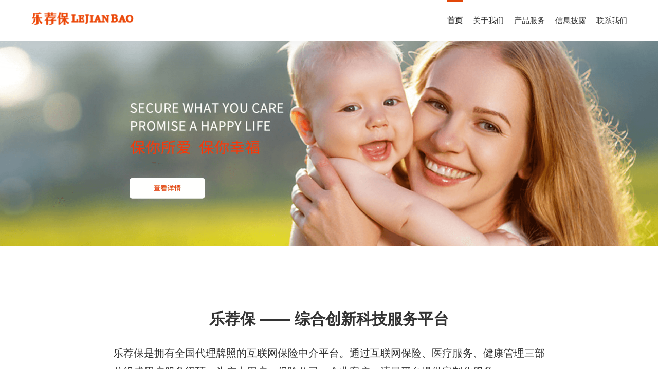

--- FILE ---
content_type: text/html; charset=utf-8
request_url: https://www.lejianbao.com/
body_size: 7492
content:
<!DOCTYPE html>
<html lang="en">
  <head>
    <meta name="baidu-site-verification" content="code-GG67wIsW3u" />
    <meta charset="utf-8" />
    <meta http-equiv="X-UA-Compatible" content="IE=edge" />
    <meta
      name="viewport"
      content="width=device-width, initial-scale=1,maximum-scale=1.0, user-scalable=no, shrink-to-fit=no"
    />
    <link rel="stylesheet" href="bootstrap/css/bootstrap.min.css" />
    <link rel="stylesheet" href="css/reset.css" />
    <link rel="stylesheet" href="css/custom.css" />
    <link rel="stylesheet" href="css/index.css" />
    <title>乐荐保</title>
  </head>

  <body>
    <header class="nav-content">
      <img src="assets/picture/partners/1.png" class="d-none" alt="" />
      <nav class="fixed-top" style="background-color: white">
        <div class="ljWidth nav-content">
          <a href="index.html">
            <img src="assets/picture/site-header-logo.png" alt="" />
          </a>
          <button class="module-button">
            <img src="assets/icon/nav_icon.png" alt="" />
          </button>
          <div class="mobile_nav">
            <div class="kailong"></div>
            <div class="navDIV">
              <p class="navActive" id="indexHTML">首页</p>
              <p class="navNoActive" id="aboutUsHTML">关于我们</p>
              <p class="navNoActive" id="productsHTML">产品服务</p>
              <p class="navNoActive" id="informationHTML">信息披露</p>
              <p class="navNoActive" id="contactUsHTML">联系我们</p>
              <!-- <p class="navNoActive" id='onlineHelpHTML'>在线客服</p> -->
            </div>
          </div>
          <div class="modules">
            <ul>
              <li>
                <a class="bold" href="index.html">首页</a>
                <div class="active"></div>
              </li>
              <li><a href="aboutUs.html">关于我们</a></li>
              <li><a href="productService.html">产品服务</a></li>
              <li><a href="information.html">信息披露</a></li>
              <li><a href="contactUs.html">联系我们</a></li>
              <!-- <li><a href="#">在线客服</a></li> -->
            </ul>
          </div>
        </div>
      </nav>
    </header>
    <div id="banner" class="carousel_content">
      <div class="carousel slide" data-ride="carousel">
        <!-- <ol class="carousel-indicators carousel-offset">
                <li data-target="#carouselExampleIndicators" data-slide-to="0" class="active"></li>
                <li data-target="#carouselExampleIndicators" data-slide-to="1"></li>
            </ol> -->
        <div class="carousel-inner">
          <div class="carousel-item active">
            <picture class="d-block w-100">
              <source
                media="(min-width: 768px)"
                srcset="assets/picture/index_banner1.png"
              />
              <img
                class="img-fluid"
                srcset="assets/picture/index_banner1.png"
                alt="..."
              />
            </picture>
          </div>
          <div class="carousel-item">
            <picture class="d-block w-100">
              <source
                media="(min-width: 768px)"
                srcset="assets/picture/index_banner2.png"
              />
              <img
                class="img-fluid"
                srcset="assets/picture/index_banner2.png"
                alt="..."
              />
            </picture>
          </div>
        </div>
        <!-- <a class="carousel-control-prev" href="#carouselExampleIndicators" role="button" data-slide="prev">
                <span class="carousel-control-prev-icon" aria-hidden="true"></span>
                <span class="sr-only">Previous</span>
            </a>
            <a class="carousel-control-next" href="#carouselExampleIndicators" role="button" data-slide="next">
                <span class="carousel-control-next-icon" aria-hidden="true"></span>
                <span class="sr-only">Next</span>
            </a> -->
      </div>
    </div>
    <div class="introduceContent ljWidth">
      <div class="titleDetailItem">
        <p>乐荐保 —— 综合创新科技服务平台</p>
        <div class="detail">
          乐荐保是拥有全国代理牌照的互联网保险中介平台。通过互联网保险、医疗服务、健康管理三部分组成用户服务闭环，为广大用户、保险公司、企业客户、流量平台提供定制化服务。
          <a href="contactUs.html">Contact us</a>
        </div>
      </div>
    </div>

    <div class="adContent">
      <div class="ljWidth">
        <div class="row">
          <div class="col-12 col-md-2 left">
            <img src="assets/picture/ljb_toutiao.png" class="img-fluid" />
          </div>
          <div class="col-12 col-md-8">
            <div class="describeContent">
              <p class="title" id="title"></p>
              <div class="detail" id="detail"><span></span></div>
              <a id="seeMore">查看详情</a>
            </div>
          </div>
          <div class="col-md-2 right d-none d-md-block">
            <img id="newsImage" class="img-fluid" />
          </div>
        </div>
      </div>
    </div>
    <!-- <div class="adContent">
        <div class="ljWidth space_between">
            <div class="left">
                <img src="assets/picture/lj_toutiao.png">
                <div class="describeContent">
                    <p class="title" id="title"></p>
                </div>
                <div class="right">
                    <img id="newsImage" src="assets/picture/lj_toutiao.png">
                </div>
            </div>
        </div>
    </div> -->

    <!-- <div class="adeptContent ljWidth">
        <p class="common_titleItem"><span class="color_item"></span><span class="title">我们的特色产品</span><span
                class="english">LEADING PRODUCTS</span></p>
        <div class="row">
            <div class="col-12 col-md-6">
                <div class="adeptItem">
                    <img src="assets/picture/product1.png" class="img-fluid">
                    <p class="title">弘康哆啦A保重大疾病保险</p>
                    <p class="describe">储蓄型重疾险，多次赔付重疾轻症，一份保额反复用</p>
                    <p class="detail">1.160种疾病，覆盖范围广（55种轻症+105种重症）</p>
                    <p class="detail">2.保至终身</p>
                    <p class="detail">3.六大高危重疾分四组（恶性肿瘤；脑部疾病；心血管；肾病及其他）</p>
                    <p class="detail">4.轻症赔付保额30%，赔付2次；重症3次赔付</p> -->
    <!-- <a
                        href="http://weixin.hongkang-life.com/View/page/dbb/pro_feature.html?sr=ryl&user_id=1000008187">查看更多>></a> -->
    <!-- <p class="state">了解详情请关注官方微信公众号</p>
                    <div class="border_line"></div>
                </div>
            </div>
            <div class="col-12 col-md-6">
                <div class="adeptItem">
                    <img src="assets/picture/product2.png" class="img-fluid">
                    <p class="title">弘康健康一生A款</p>
                    <p class="describe">低保费，投保人豁免，核保宽松，亚健康人群福音</p>
                    <p class="detail">1.基本保障50种重疾+可选15种轻症</p>
                    <p class="detail">2.轻症豁免</p>
                    <p class="detail">3.可选择保至70周岁或终身</p>
                    <p class="detail">4.可选投保人豁免</p> -->
    <!-- <a
                        href="http://weixin.hongkang-life.com/View/page/jkyszja/product.html?sr=ryl&user_id=1000008187">查看更多>></a> -->
    <!-- <p class="state">了解详情请关注官方微信公众号</p>
                    <div class="border_line"></div>
                </div>
            </div>
        </div>
    </div> -->

    <div class="serviceContent_forPhone d-md-none">
      <p class="common_titleItem ljWidth" style="margin-bottom: 1.25rem">
        <span class="color_item"></span><span class="title">我们的产品服务</span
        ><span class="english">PRODUCTS & SERVICES</span>
      </p>
      <div class="carousel_content banner_shadow">
        <div
          id="carouselExampleCaptions_forPhone"
          class="carousel slide"
          data-ride="carousel"
        >
          <div class="carousel-inner">
            <div class="carousel-item active">
              <img
                src="assets/picture/shangyebaoxian_M.png"
                class="img-fluid"
              />
              <div class="serviceItem">
                <p class="title">商业保险</p>
                <p class="detail">
                  乐荐保是拥有全国代理牌照的互联网保险中介平台。通过互联网保险、医疗服务、健康管理三部分组成用户服务闭环，为广大用户、保险公司、企业客户、流量平台提供定制化服务。
                </p>
                <a href="products.html">查看详情</a>
              </div>
            </div>
            <div class="carousel-item">
              <img src="assets/picture/jiuyifuwu_M.png" class="img-fluid" />
              <div class="serviceItem">
                <p class="title">医疗服务</p>
                <p class="detail">
                  乐荐保通过整合国内、外优秀医疗资源，为客户提供健康体检-运动健康-基因检测-在线咨询-导医陪诊-就医绿通-国际二诊-全球紧急救援等从疾病预防到治疗的全流程服务。
                </p>
              </div>
            </div>
            <div class="carousel-item">
              <img
                src="assets/picture/jiankangguanli_M.png"
                class="img-fluid"
              />
              <div class="serviceItem">
                <p class="title">健康管理</p>
                <p class="detail">
                  乐荐保通过对健康风险评估-健康促进-就医指导-疾病治疗，为客户建立具有私密性、系统性的健康数据信息库，真正实现从疾病的超早期预防到疾病治疗的一站式的健康管理服务。
                </p>
              </div>
            </div>
          </div>
        </div>
      </div>
    </div>
    <div class="serviceContent d-none d-md-block">
      <p class="common_titleItem ljWidth">
        <span class="color_item"></span><span class="title">我们的产品服务</span
        ><span class="english">PRODUCTS & SERVICES</span>
      </p>
      <img id="serviceImg" class="img-fluid" />
      <div class="ljWidth lj-content">
        <div class="row itemContent">
          <div class="col-4 serviceItem" id="baoxian">
            <p class="title">商业保险</p>
            <p class="detail">
              乐荐保是拥有全国代理牌照的互联网保险中介平台。通过互联网保险、医疗服务、健康管理三部分组成用户服务闭环，为广大用户、保险公司、企业客户、流量平台提供定制化服务。
            </p>
            <a href="products.html">查看详情</a>
          </div>
          <div class="col-4 serviceItem" id="yiliao">
            <p class="title">医疗服务</p>
            <p class="detail">
              乐荐保通过整合国内、外优秀医疗资源，为客户提供健康体检-运动健康-基因检测-在线咨询-导医陪诊-就医绿通-国际二诊-全球紧急救援等从疾病预防到治疗的全流程服务。
            </p>
          </div>
          <div class="col-4 serviceItem" id="jiankang">
            <p class="title">健康管理</p>
            <p class="detail">
              乐荐保通过对健康风险评估-健康促进-就医指导-疾病治疗，为客户建立具有私密性、系统性的健康数据信息库，真正实现从疾病的超早期预防到疾病治疗的一站式的健康管理服务。
            </p>
          </div>
        </div>
      </div>
    </div>
    <div class="partnerContent ljWidth">
      <p class="common_titleItem">
        <span class="color_item"></span><span class="title">我们的合作方</span
        ><span class="english">OUR PARTNERS</span>
      </p>
      <div class="row no-gutters"></div>
      <div class="tint">（展示为部分合作方，且排位不分先后）</div>
    </div>
    <footer class="footerBg" style="background-color: #e24709; color: white">
      <div class="row footerContent ljWidth">
        <div class="col-12 col-md-6 left">
          <p>地址：四川省成都市锦江区东风路27号3幢1楼02号(自编号1号楼)</p>
          <p>电话：400 068 5099</p>
          <p>乐荐保保险代理有限公司</p>
          <div class="logoItem">
            <img src="assets/picture/logo_white.png" />
            <span>保你所爱，保你幸福</span>
          </div>
        </div>
        <div class="col-12 col-md-6 right">
          <a
            href="http://beian.gov.cn/portal/registerSystemInfo?recordcode=51010402000852
                "
            target="_blank"
            style="color: white"
            >川公网安备 51010402000852号</a
          >
          <a
            href="https://beian.miit.gov.cn/
                "
            target="_blank"
            style="color: white"
            >备案号：蜀ICP备18008285号</a
          >
          <p>经营许可证编号：210177000000800</p>
          <p>统一社会信用代码：91510104MA61RMHX47</p>
          <p>版权所有 ©2019 乐荐保</p>
        </div>
      </div>
    </footer>

    <!-- Optional JavaScript -->
    <!-- jQuery first, then Popper.js, then Bootstrap JS -->
    <script src="js/jquery-slim.min.js"></script>
    <!-- <script src="js/jquery.min.js"></script> -->
    <script
      src="https://cdnjs.cloudflare.com/ajax/libs/popper.js/1.14.7/umd/popper.min.js"
      integrity="sha384-UO2eT0CpHqdSJQ6hJty5KVphtPhzWj9WO1clHTMGa3JDZwrnQq4sF86dIHNDz0W1"
      crossorigin="anonymous"
    ></script>
    <script src="bootstrap/js/bootstrap.min.js"></script>
    <script>
      var newsArr = [
        {
          title: "还没听说过创新保险吧",
          detail:
            "你以为保险只有随处可见的重疾险、医疗险、车险这几款？其实随着近年来保险行业的兴起，险种已经是五花八门了，为了满足消费者的需求，乐荐保已经支持保险按需定制了。",
          imageUrl: "assets/picture/toutiao1.png",
          link: "https://mp.weixin.qq.com/s/oUihRkSC5TKpqJgtgTNjJA",
        },
        {
          title: "团体保险，企业风险保障的必修课",
          detail:
            "企业风险保障，关乎员工切身利益，更影响企业未来的发展，学习团体保险已成为企业风险保障的必修课。企业必知的三款硬核团险是哪些呢？",
          imageUrl: "assets/picture/toutiao3.png",
          link: "https://mp.weixin.qq.com/s/QjSyk0VYfq7x328mSlpi9A",
        },
        {
          title: "关乐荐保保险代理有限公司深圳分公司注销公告",
          detail:
            "乐荐保保险代理有限公司深圳分公司；统一社会信用代码：91440300MA5GQCNH0Q；机构编码：210177440304800；负责人：江焕钦；地址：深圳市福田区沙头街道天安社区深南大道6023号耀华创建大厦一单元1609；电话：18565830026。因公司业务发展规划于2024年11月19日在深圳市市场监督管理局办理完成注销。",
          imageUrl: "assets/picture/notice.png",
          link: "./shenZhenLogOff.html",
        },
      ];
      var selectNewsIndex = 0;
      var selectServiceIndex = 0;
      $(function () {
        //点击移动端header导航展开
        var isBtn = false;
        $(".module-button").click(function () {
          isBtn = !isBtn;
          if (isBtn) {
            $(".mobile_nav").css({
              display: "block",
            });
            $(".module-button").css({
              transform: "rotate(90deg)",
            });
          } else {
            $(".mobile_nav").css({
              display: "none",
            });
            $(".module-button").css({
              transform: "rotate(0)",
            });
          }
        });
        //点击首页
        $("#indexHTML").click(function () {
          window.location.href = "index.html";
        });
        //点击关于我们
        $("#aboutUsHTML").click(function () {
          window.location.href = "aboutUs.html";
        });
        //点击产品服务
        $("#productsHTML").click(function () {
          window.location.href = "productService.html";
        });
        //点击信息披露
        $("#informationHTML").click(function () {
          window.location.href = "information.html";
        });
        //点击联系我们
        $("#contactUsHTML").click(function () {
          window.location.href = "contactUs.html";
        });
        //点击在线客服
        $("#onlineHelpHTML").click(function () {
          window.location.href = "";
        });

        $("#banner").click(function () {
          window.location.href = "aboutUs.html";
        });
        // $('#carouselExampleCaptions_forPhone').carousel({
        //     interval: 10000
        // });
        $("#serviceImg").on("load", function () {
          //产品服务模块上部margin
          var itemMarginTop =
            $(".serviceContent .common_titleItem").innerHeight() +
            $("#serviceImg").innerHeight() * (1 - 11.3 / 37.5);
          $(".serviceContent .lj-content").css({
            "margin-top": itemMarginTop,
          });

          //产品服务图片底部padding
          var imagePadding =
            itemMarginTop +
            $(".serviceContent .itemContent").height() -
            $(".serviceContent .common_titleItem").innerHeight() -
            $("#serviceImg").innerHeight();
          //service容器
          $(".serviceContent").css({
            "padding-bottom": imagePadding + "px",
          });
        });

        //默认选中第一个
        $(".adeptContent").find(".adeptItem").eq(0).addClass("focused");
        $(".adeptContent").find(".adeptItem").eq(0).find(".border_line").css({
          display: "block",
        });
        $(".adeptContent .adeptItem").hover(
          function () {
            //绑定鼠标进入事件
            $(".adeptContent .adeptItem").removeClass("focused");
            $(".adeptContent .adeptItem").find(".border_line").css({
              display: "none",
            });
            $(this)
              .addClass("focused")
              .parent()
              .siblings()
              .find(".adeptItem")
              .removeClass("focused");
            $(this).find(".border_line").css({
              display: "block",
            });
          },
          function () {
            //绑定鼠标离开事件
            // $(this).removeClass('focused');
            // $(this).find('.border_line').css({
            //     "display": "none"
            // });
          }
        );

        //初始化乐荐头条
        initData();
        //初始化可变内容区域
        initMultiData();
        //初始化模块位置
        initItemPosition();

        //动态设置乐荐头条
        window.setInterval(changeNews, 10000);

        function changeNews() {
          if (selectNewsIndex == newsArr.length - 1) {
            selectNewsIndex = 0;
          } else {
            selectNewsIndex++;
          }

          initData();
        }

        //设置合作伙伴图标
        for (var i = 2; i < 22; i++) {
          $(".partnerContent .row").append(
            '<div class="col-3"><img src="assets/picture/partners/' +
              i +
              '.png" class="img-fluid"></div>'
          );
        }

        $("#baoxian").css({
          transform: "scale(1.1)",
          "z-index": "1000",
          "box-shadow": "0rem 0.63rem 3.13rem 0rem rgba(197, 197, 197, 0.35)",
        });
        $(".serviceContent .serviceItem").hover(function () {
          $(this)
            .css({
              transform: "scale(1.1)",
              "z-index": "1000",
              "box-shadow":
                "0rem 0.63rem 3.13rem 0rem rgba(197, 197, 197, 0.35)",
            })
            .siblings()
            .css({
              transform: "scale(1)",
              "z-index": "10",
              "box-shadow": "0rem 0 0 0 rgba(197, 197, 197, 0.35)",
            });
        });
      });

      $(window).resize(function () {
        initItemPosition();
        initMultiData();
      });

      function initData() {
        $("#title").text("● " + newsArr[selectNewsIndex].title);
        $("#newsImage").attr("src", newsArr[selectNewsIndex].imageUrl);
        $("#detail").text(newsArr[selectNewsIndex].detail);
        // var detailHtml = '<p class="detail">' + newsArr[selectNewsIndex].detail +
        //     '<a id="seeMore">查看详情</a></p>';
        // $('#title').append(detailHtml);
        $("#seeMore").click(function () {
          window.location.href = newsArr[selectNewsIndex].link;
        });
      }

      function initItemPosition() {
        //动态设置产品服务模块元素位置

        var itemWidth = $(".serviceContent .lj-content").innerWidth();
        //比率
        var rate = (itemWidth - 768) / (1200 - 768);
        //值 = 最小值 + 比率 * （最大值 - 最小值）

        var imageHeight = $("#serviceImg").innerHeight();

        //居中
        $(".serviceContent .lj-content").css({
          left: "50%",
          "margin-left": -itemWidth / 2,
        });

        //font-size: 2.5rem; line-height: 3.13rem;1.5rem
        //arrowItem: margin-top: 2.19rem;
        //arrow width: 5.38rem; height: 5.38rem; line-height: 5.38rem; border-radius: 2.69rem;
        // if (itemWidth >= 1200) {
        //     //文字：上间距、字体大小、行间距
        //     $('.serviceContent .titleItem').css({
        //         "margin-top": "6.88rem",
        //         "font-size": "2.5rem",
        //         "line-height": "3.13rem"
        //     });
        //     $('.serviceContent .arrowItem').css({
        //         "margin-top": "2.19rem"
        //     });
        //     $('.serviceContent .arrow').css({
        //         "width": "5.38rem",
        //         "height": "5.38rem",
        //         "line-height": "5.38rem",
        //         "border-radius": "2.69rem"
        //     });
        // } else if (itemWidth <= 768) {
        //     $('.serviceContent .titleItem').css({
        //         "margin-top": "1.13rem",
        //         "font-size": "1.25rem",
        //         "line-height": "1.5rem"
        //     });
        //     // $('.serviceContent .arrowItem').css({"margin-top": arrowMarginTop + "rem"});
        //     $('.serviceContent .arrow').css({
        //         "width": "4.38rem",
        //         "height": "4.38rem",
        //         "line-height": "4.38rem",
        //         "border-radius": "2.19rem"
        //     });

        // } else {
        //     $('.serviceContent .titleItem').css({
        //         "margin-top": 1.13 + rate * (6.88 - 1.13) + "rem",
        //         "font-size": 1.25 + rate * (2.5 - 1.25) + "rem",
        //         "line-height": 1.5 + rate * (3.13 - 1.5) + "rem"
        //     });
        //     $('.serviceContent .arrowItem').css({
        //         "margin-top": 1 + rate * (2.19 - 1) + "rem"
        //     });
        //     $('.serviceContent .arrow').css({
        //         "width": 4.38 + rate * (5.38 - 4.38) + "rem",
        //         "height": 4.38 + rate * (5.38 - 4.38) + "rem",
        //         "line-height": 4.38 + rate * (5.38 - 4.38) + "rem",
        //         "border-radius": 2.19 + rate * (2.69 - 2.19) + "rem"
        //     });
        // }
      }

      function initMultiData() {
        //点击产品服务模块更换图片
        var windowWidth = $(window).width();

        if (selectServiceIndex == 0) {
          $("#serviceImg").attr(
            "src",
            windowWidth <= 768
              ? "assets/picture/shangyebaoxian_M.png"
              : "assets/picture/shangyebaoxian_L.png"
          );
        } else if (selectServiceIndex == 1) {
          $("#serviceImg").attr(
            "src",
            windowWidth <= 768
              ? "assets/picture/jiuyifuwu_M.png"
              : "assets/picture/jiuyifuwu_L.png"
          );
        } else {
          $("#serviceImg").attr(
            "src",
            windowWidth <= 768
              ? "assets/picture/jiankangguanli_M.png"
              : "assets/picture/jiankangguanli_L.png"
          );
        }

        $("#baoxian").hover(function () {
          $("#serviceImg").attr(
            "src",
            windowWidth <= 768
              ? "assets/picture/shangyebaoxian_M.png"
              : "assets/picture/shangyebaoxian_L.png"
          );
        });
        $("#yiliao").hover(function () {
          $("#serviceImg").attr(
            "src",
            windowWidth <= 768
              ? "assets/picture/jiuyifuwu_M.png"
              : "assets/picture/jiuyifuwu_L.png"
          );
        });
        $("#jiankang").hover(function () {
          $("#serviceImg").attr(
            "src",
            windowWidth <= 768
              ? "assets/picture/jiankangguanli_M.png"
              : "assets/picture/jiankangguanli_L.png"
          );
        });
      }
    </script>
  </body>
</html>


--- FILE ---
content_type: text/css
request_url: https://www.lejianbao.com/css/reset.css
body_size: 1033
content:
html, body, div, span, object, iframe, h1, h2, h3, h4, h5, h6, p, blockquote, pre, abbr, address, cite, code, del, dfn, em, img, ins, kbd, q, samp, small, strong, sub, sup, var, b, i, dl, dt, dd, ol, ul, li, fieldset, form, label, legend, article, aside, canvas, details, figcaption, figure, footer, header, hgroup, menu, nav, section, summary, time, mark, audio, video {
  margin: 0;
  padding: 0;
  border: 0;
  outline: 0;
  font-size: 100%;
  vertical-align: baseline;
  background: transparent;
  font-family: "Microsoft YaHei", Helvetica, STHeiTi, Arial, sans-serif;
}
.scrollable {
  width: 100%;
  height: 100%;
  margin: 0 auto;
  overflow-x: hidden;
  overflow-y: scroll;
  -webkit-overflow-scrolling: touch;
  overflow-scrolling: touch;
  z-index:-1;
}
html {
  width: 100%;
  height: 100%;
  -webkit-font-smoothing: antialiased;
  /*×ÖÌå±äÇåÎú£¬¿¹¾â³Ý£¬¿ÉÒÔÊ¹macÏÂsafariºÍchrome×ÖÌå±íÏÖÒ»ÖÂ */
  -moz-osx-font-smoothing: antialiased;
}

body {
  color: #333;
  font-family: "Microsoft YaHei", Helvetica, STHeiTi, Arial, sans-serif;
  background: #fff;
  width: 100%;
  height: 100%;
  position: relative;
}

html, body, form, fieldset, p, div, h1, h2, h3, h4, h5, h6 {
  -webkit-tap-highlight-color: rgba(255, 255, 255, 0);
  -webkit-text-size-adjust: none;
  /*½ûÓÃWebkitÄÚºËä¯ÀÀÆ÷µÄÎÄ×Ö´óÐ¡µ÷Õû¹¦ÄÜ*/
}

a {
  background: transparent;
  text-decoration: none;
  outline: 0;
}

input, a:active,button, button:active, button:focus {
  outline: 0;
  border: none;
  background-color:transparent;
}
textarea {
  border: none;
  resize: none;
  -webkit-appearance: none;
  outline: 0;
  font-family: "Microsoft YaHei", Helvetica, STHeiTi, Arial, sans-serif;
}

fieldset, img {
  border: 0;
}

i, em {
  font-style: normal;
}

ol, ul, li {
  list-style: none;
}

dl, dt, dd, ul, li {
  margin: 0;
  padding: 0;
}

h1, h2, h3, h4, h5, h6 {
  font-weight: normal;
  font-size: 100%;
}

table {
  border-collapse: collapse;
  border-spacing: 0;
}

* {
  -webkit-box-sizing: border-box;
  -moz-box-sizing: border-box;
  box-sizing: border-box;
}



--- FILE ---
content_type: text/css
request_url: https://www.lejianbao.com/css/custom.css
body_size: 1877
content:
/**
 * custom
 * place custom style in this file
 * add !important to the end if no effect
 * e.g. color: #fff !important;
 * --------------------------------------------------
 *
 */
 .msgContent{
    display: none;
 }
 .msgContentMobile{
    display: block;
 }

.ljWidth {
    padding-left: 1.25rem;
    padding-right: 1.25rem;
}

.bold {
    font-weight: bold;
}

.space_between {
    display: flex;
    justify-content: space-between;
}
nav {
    box-shadow: 0rem 0rem 3.13rem 0rem rgba(197, 197, 197, 0.35);
}

.nav-content a {
    margin: 0;
    color: #333;
}

.nav-content a img {
    width: 10rem;
    height: 1.25rem;
}

.nav-content {
    height: 3.75rem;
    display: flex;
    justify-content: space-between;
    align-items: center;
    background-color: white;
}
.nav-content button {
    display: block;
}

.module-button img {
    width: 1.5rem;
    height: 1.5rem;
}

.nav-content .modules {
    display: none;
}
.nav-content .mobile_nav{
    display: none;
}

.nav-content ul {
    display: flex;
    flex-direction: row;
}

.nav-content ul li {
    height: 3.75rem;
    margin-left: 1.25rem;
    align-items: center;
    display: flex;
    position: relative;
}

.nav-content ul li>.active {
    height: 0.25rem;
    position: absolute;
    top: 0;
    width: 100%;
    background-color: #E24709;
}

.nav-content ul a {
    color: #333;
    font-size: 0.94rem;
    display: block;
    text-decoration: none;
}

.nav-content ul li:focus,
.nav-content ul li:hover {
    font-weight: bold;
}

.titleDetailItem {
    margin: auto;
}

.titleDetailItem>p {
    font-size: 1rem;
    font-weight: bold;
    text-align: center;
    line-height: 1rem;
}

.titleDetailItem .detail {
    margin-top: 1.81rem;
    font-size: 0.88rem;
    line-height: 1.38rem;
}

.titleDetailItem .detail>a {
    display: none;
    text-align: right;
}
/* .common_titleItem {
    margin: 1.88rem auto;
    display: flex;
} */
.common_titleItem .color_item{
    display: inline-block;
    margin: auto 0.63rem auto 0;
    width: 0.25rem;
    height: 1rem;
    background-color: #E24709;
}
.common_titleItem .title{
    font-weight: bold;
    font-size: 1rem;
    color: #333;
}
.common_titleItem .english{
    margin: 0.19rem auto auto 0.31rem;
    font-size: 0.88rem;
    line-height: 1rem;
    font-weight: bold;
    color: #bfbfbf;
}
.footerBg {
    width: 100%;
    position: relative;
    overflow: hidden;
}

.footerBg .footerContent {
    padding-top: 1.25rem;
    padding-bottom: 1.25rem;
}

.footerBg .footerContent>.left {
    display: flex;
    flex-direction: column-reverse;
    margin-left: 0;
}

.footerBg .footerContent>.left p {
    margin: 0.63rem auto 0 0;
    font-size: 0.75rem;
    line-height: 0.75rem;
}

.footerBg .footerContent>.left .logoItem {
    margin-bottom: 0.5rem;
    margin-left: 0px;
    display: flex;
    align-items: flex-end;
}

.footerBg .footerContent>.left .logoItem span {
    margin-left: 0.63rem;
    font-size: 0.75rem;
    line-height: 0.75rem;
    /* display: inline-block;
    vertical-align: bottom; */
}

.footerBg .footerContent>.right {
    display: flex;
    flex-direction: column-reverse;
    margin-left: 0;
}

.footerBg .footerContent>.right p,
.footerBg .footerContent>.right a {
    margin: 0.63rem auto 0 0;
    font-size: 0.75rem;
    line-height: 0.75rem;
}


.mobile_nav{
  position: absolute;
  z-index: 100;
  top: 3.75rem;
  right: 0;
}
.mobile_nav .kailong{
  width:0;
  height:0;
  border-right:10px solid transparent;
  border-left:10px solid transparent;
  border-bottom:10px solid #fff;
  position: absolute;
  z-index: 210;
  top: 0;
  right: 1.5rem;
}
.mobile_nav .navDIV{
  width: 10rem;
  height: 12rem;
  box-shadow:0rem 0rem 3.13rem 0rem rgba(197,197,197,0.35);
  background-color: #fff;
  position: absolute;
  z-index: 200;
  background-color: #fff;
  top: 10px;
  right: 1.25rem;
  display: flex;
  flex-direction:column;
  align-items: center;
  justify-content: center;
  align-content: space-around;
}
.mobile_nav .navDIV p{
  width: 100%;
  height: 3rem;
  text-align: center;
  display: flex;
  align-items: center;
  justify-content: center;
  font-size:0.88rem;
  font-weight:400;
  line-height:0.88rem;
  cursor: pointer;
}
.navActive{
  color: #E24709 !important;
  background-color: #FFF6F3 !important;
}
.navNoActive{
  color: #333;
  background-color: #fff;
}
/* .showMins{
    display: inline-block;
}
.showMaxs{
    display: none;
} */
/* .footerBg .footerContent>.right p {
    margin: 15px 0 0 auto;
    font-size: 14px;
    line-height: 14px;
    font-weight: bold;
} */

/* RESPONSIVE CSS
-------------------------------------------------- */
@media (min-width: 768px) {

     .msgContent{
        display: block;
     }
     .msgContentMobile{
        display: none;
     }
     /* .showMaxs{
         display: inline-block;
     }
     .showMins{
         display: none;
     } */
    .nav-content a img {
        width: 12.5rem;
        height: 1.56rem;
    }

    .nav-content button {
        display: none;
    }

    .nav-content .modules {
        display: block;
    }

    .nav-content .mobile_nav{
        display: none !important;
    }

    .nav-content {
        height: 5rem;
    }

    .nav-content ul li {
        height: 5rem;
    }

    .titleDetailItem {
        max-width: 52.5rem;
    }

    .titleDetailItem>p {
        font-size: 1.88rem;
        line-height: 1.88rem;
    }

    .titleDetailItem .detail {
        margin-top: 2.06rem;
        font-size: 1.25rem;
        line-height: 2.25rem;
    }

    .titleDetailItem .detail>a {
        display: block;
        color: #E24709;
        font-size: 1.13rem;
    }
    /* .common_titleItem {
        margin: 7.5rem auto 5rem auto;
    } */
    .common_titleItem .color_item{
        display: inline-block;
        width: 0.25rem;
        height: 1.63rem;
    }
    .common_titleItem .title{
        font-size: 1.63rem;
    }
    .common_titleItem .english{
        margin: 0 auto auto 1.25rem;
        font-size: 1.25rem;
        line-height: 1.63rem;
    }

    .footerBg .footerContent {
        padding-top: 3.75rem;
        padding-bottom: 3.75rem;
    }

    .footerBg .footerContent>.left p {
        margin: 0.94rem auto 0 0;
        font-size: 0.88rem;
        line-height: 0.88rem;
        font-weight: bold;
    }

    .footerBg .footerContent>.left .logoItem span {
        font-size: 0.88rem;
        line-height: 0.88rem;
    }

    .footerBg .footerContent>.right p,
    .footerBg .footerContent>.right a {
        margin: 0.94rem 0 0 auto;
        font-size: 0.88rem;
        line-height: 0.88rem;
        font-weight: bold;
    }
}

@media (min-width: 1200px) {
    .ljWidth {
        max-width: 75rem;
        width: 75rem;
        margin: auto;
    }
}

--- FILE ---
content_type: text/css
request_url: https://www.lejianbao.com/css/index.css
body_size: 1978
content:
.carousel_content .carousel-offset {
  margin-bottom: 1rem;
}

.introduceContent {
  display: flex;
  align-items: center;
  padding-top: 1.88rem;
  padding-bottom: 1.5rem;
}

.adContent {
  width: 100%;
  background-color: #E24709;
}

.adContent .left {
  padding-top: 1.5rem;
  padding-bottom: 0.8rem;
}

.adContent .left img {
  /* width: 5rem; */
  height: auto;
  max-width: 5rem;
}

.adContent .describeContent {
  padding-bottom: 1.56rem;
  color: white;
}

.adContent .describeContent .title {
  font-size: 0.75rem;
  font-weight: bold;
  margin: 0;
}

.adContent .describeContent .detail {
  margin-top: 0.31rem;
  font-size: 0.63rem;
  line-height: 1rem;
  text-align: justify;
}

.adContent .describeContent .detail>span {
  display: inline-block;
  padding-left: 100%;
}

.adContent .describeContent a {
  color: white;
  font-size: 0.75rem;
  text-decoration: underline;
  display: block;
  text-align: right;
}

.adContent .right {
  margin: auto;
  padding-left: 0 !important;
}

.adContent .right img {
  height: auto;
  max-width: 100%;
}

.adeptContent>p {
  margin: 1.88rem auto;
}

.adeptContent .adeptItem {
  margin-bottom: 1.25rem;
  display: flex;
  align-items: left;
  flex-direction: column;
  width: 100%;
  box-shadow: 0rem 0.63rem 3.13rem 0rem rgba(197, 197, 197, 0.35);
}

.adeptContent .adeptItem .title {
  margin: 0.94rem 1.13rem auto 1.13rem !important;
  font-weight: bold;
  font-size: 1rem;
  line-height: 1.88rem;
  color: #333333;
  overflow: hidden;
  text-overflow: ellipsis;
  white-space: nowrap;
}

.adeptContent .adeptItem .describe {
  font-weight: bold;
  font-size: 0.81rem;
  line-height: 1.88rem;
  color: #E24709;
  overflow: hidden;
  text-overflow: ellipsis;
  white-space: nowrap;
  margin: 0 1.13rem 0.38rem 1.13rem !important;
}

.adeptContent .adeptItem .detail {
  margin: auto 1.13rem !important;
  font-size: 0.75rem;
  line-height: 1.13rem;
  color: #333333;
  overflow: hidden;
  text-overflow: ellipsis;
  white-space: nowrap;
}

.adeptContent .adeptItem a {
  text-align: right;
  font-size: 0.75rem;
  line-height: 1.88rem;
  color: #E24709;
  margin: auto 1.13rem 1.25rem 1.13rem !important;
}

.adeptContent .adeptItem .state {
  text-align: center;
  font-size: 0.75rem;
  line-height: 1.88rem;
  color: #c8c8c8;
  margin: auto 1.13rem 1.25rem 1.13rem !important;
}

.serviceContent_forPhone {
  width: 100%;
  position: relative;
  margin-top: 1rem;
}

.serviceContent_forPhone .banner_shadow {
  box-shadow: 0rem 0.63rem 3.13rem 0rem rgba(197, 197, 197, 0.35);
}

.serviceContent_forPhone img {
  padding-left: 1.25rem;
  padding-right: 1.25rem;
}

.serviceContent_forPhone .serviceItem {
  background-color: white;
  margin: 1.25rem;
  position: relative;
}

.serviceContent_forPhone .serviceItem>.title {
  margin: 1rem auto;
  font-weight: bold;
  font-size: 1rem;
  color: #333333;
}

.serviceContent_forPhone .serviceItem>.detail {
  margin-top: 1rem;
  padding-bottom: 5.13rem;
  font-size: 0.88rem;
  line-height: 1.38rem;
  color: #333333;
}

.serviceContent_forPhone .serviceItem>a {
  width: 5.63rem;
  height: 1.63rem;
  line-height: 1.63rem;
  background-color: #E24709;
  color: white;
  border-radius: 0.25rem;
  font-size: 0.75rem;
  text-align: center;
  position: absolute;
  bottom: 1.25rem;
  right: 1.88rem;
}

.serviceContent {
  width: 100%;
  /* height: 34.38rem; */
  /* padding-bottom: 23.19rem; */
  position: relative;
}

.serviceContent>p {
  /* margin: 1.88rem auto; */
  padding-top: 1.88rem;
  padding-bottom: 1.88rem;
}

.serviceContent .lj-content {
  z-index: 51;
  /* left: 50%;
  margin-left: -50%; */
  top: 0;
  position: absolute;
}

.serviceContent .titleItem {
  /* font-size: 2.5rem; */
  /* line-height: 3.13rem; */
  font-weight: bold;
  color: white;
  /* margin-top: 6.88rem; */
}

.serviceContent .itemContent {
  display: flex;
  flex-direction: row;
  /* position: absolute; */
  box-shadow: 0rem 0.63rem 3.13rem 0rem rgba(197, 197, 197, 0.35);
  z-index: 999;
  /* top: 26.94rem; */
  /* left: 50%;
  margin-left: -50%; */
  margin: auto auto 7.5rem auto;
  background-color: white;
}

.serviceContent .serviceItem {
  position: relative;
  transition: transform 400ms;
  background-color: white;
}

/* .serviceContent .serviceItem:focus,
.serviceContent .serviceItem:hover {
  transform: scale(1.1);
  z-index: 1000;
  box-shadow: 0rem 0.63rem 3.13rem 0rem rgba(197, 197, 197, 0.35);
} */

.serviceContent .serviceItem>.title {
  margin: 2.25rem 1.88rem auto 1.88rem;
  font-weight: bold;
  font-size: 1.63rem;
  line-height: 1.88rem;
  color: #333333;
}

.serviceContent .serviceItem>.detail {
  margin: 1.25rem 1.25rem 5.5rem 1.25rem;
  font-size: 1rem;
  line-height: 1.88rem;
  color: #333333;
}

.serviceContent .serviceItem>a {
  width: 8.5rem;
  height: 2.38rem;
  line-height: 2.38rem;
  background-color: #E24709;
  color: white;
  border-radius: 0.25rem;
  font-size: 0.94rem;
  text-align: center;
  position: absolute;
  right: 1.88rem;
  bottom: 1.88rem;
}

.partnerContent>p {
  padding-top: 1.88rem;
  padding-bottom: 1.88rem;
}

.partnerContent .tint {
  margin: 0.63rem auto 1.88rem auto;
  font-size: 0.75rem;
  color: #999999;
  text-align: center;
}

.partnerContent img {
  display: block;
}

/* RESPONSIVE CSS
-------------------------------------------------- */
@media (min-width: 768px) {
  .introduceContent {
    padding-top: 7.5rem;
    padding-bottom: 7.5rem;
  }

  #carouselExampleCaptions>a {
    display: block;
  }

  .adContent .left {
    display: flex;
    align-items: center;
    margin: auto;
  }

  .adContent .left img {
    /* width: 5rem; */
    height: auto;
    max-width: 100%;
  }

  .adContent .describeContent {
    padding-top: 2rem;
    padding-bottom: 2rem;
  }

  .adContent .describeContent .title {
    font-size: 1.25rem;
  }

  .adContent .describeContent .detail {
    margin-top: 0.81rem;
    font-size: 1rem;
    line-height: 1.5rem;
  }

  .adContent .describeContent a {
    font-size: 1rem;
    line-height: 1.63rem;
  }

  .adeptContent>p {
    margin: 7.5rem auto 5rem auto;
  }

  .adeptContent .adeptItem {
    border: 0.06rem solid #c8c8c8;
    margin-bottom: 3.12rem;
    box-shadow: 0 0 0 0 white;
  }

  /* .adeptContent .adeptItem:focus,
  .adeptContent .adeptItem:hover {
    border: 0.06rem solid transparent;
    box-shadow: 0rem 0.63rem 3.13rem 0rem rgba(197, 197, 197, 0.35);
  } */
  .focused {
    border: 0.06rem solid transparent !important;
    box-shadow: 0rem 0.63rem 3.13rem 0rem rgba(197, 197, 197, 0.35) !important;
  }

  .adeptContent .adeptItem .title {
    font-size: 1.88rem;
    line-height: 1.88rem;
    margin-top: 2.25rem !important;
  }

  .adeptContent .adeptItem .describe {
    margin: 1.88rem 1.13rem 1.5rem 1.13rem !important;
    font-size: 1.25rem;
    line-height: 1.88rem;
  }

  .adeptContent .adeptItem .detail {
    font-size: 1rem;
    line-height: 1.88rem;
  }

  .adeptContent .adeptItem a {
    font-size: 0.88rem;
    line-height: 1.25rem;
    margin: 1.25rem 1.13rem 2.19rem 1.13rem !important;
  }

  .adeptContent .adeptItem .state {
    font-size: 1rem;
    line-height: 1.25rem;
    margin: 1.25rem 1.13rem 2.19rem 1.13rem !important;
  }

  /* .adeptContent .adeptItem:last-child {
    width: 100%;
    height: 0.5rem;
    background-color: #E24709;
    margin: auto 0 0 0;
    display: none;
  }  */
  .adeptContent .adeptItem .border_line {
    width: 100%;
    height: 0.5rem;
    background-color: #E24709;
    margin: auto 0 -0.5rem 0;
    display: none;
  }

  .serviceContent>p {
    padding-top: 4.4rem;
    padding-bottom: 5rem;
    /* margin: 4.4rem auto 5rem auto; */
  }

  .partnerContent>p {
    padding-top: 7.5rem;
    padding-bottom: 5rem;
  }

  .partnerContent .tint {
    margin: 1.75rem auto 7.5rem auto;
    font-size: 1rem;
  }
}

@media (min-width: 1200px) {}